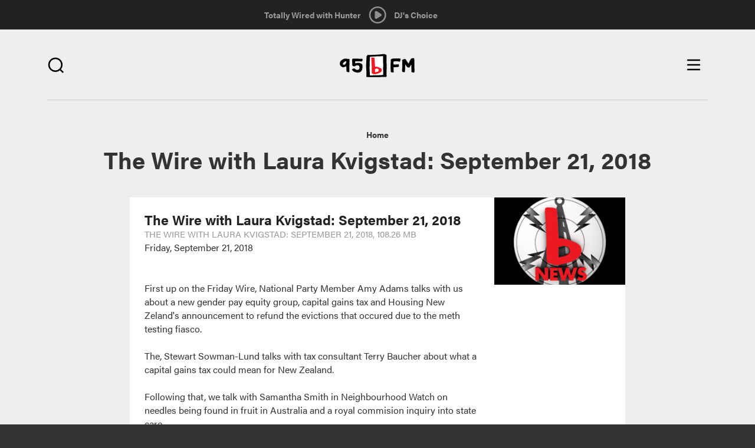

--- FILE ---
content_type: text/html; charset=utf-8
request_url: https://95bfm.com/bcast/the-wire-with-laura-kvigstad-september-21-2018
body_size: 8982
content:

<!DOCTYPE html>
<html class="no-js" lang="en">
  <head>
    <meta charset="utf-8"/>
    <meta name="viewport" content="width=device-width, initial-scale=1.0"/>
    <meta name="format-detection" content="telephone=no">
    <meta http-equiv="Content-Type" content="text/html; charset=utf-8" />
<meta about="/taxonomy/term/1392" typeof="skos:Concept" property="rdfs:label skos:prefLabel" content="The Wire" />
<link rel="shortcut icon" href="https://95bfm.com/sites/default/files/favicon.ico" type="image/vnd.microsoft.icon" />
<meta name="description" content="First up on the Friday Wire, National Party Member Amy Adams talks with us about a new gender pay equity group, capital gains tax and Housing New Zeland&#039;s announcement to refund the evictions that occured due to the meth testing fiasco. The, Stewart Sowman-Lund talks with tax consultant Terry Baucher about what a capital gains tax could mean for New Zealand. Following that, we" />
<meta name="generator" content="Drupal 7 (http://drupal.org)" />
<link rel="canonical" href="https://95bfm.com/bcast/the-wire-with-laura-kvigstad-september-21-2018" />
<link rel="shortlink" href="https://95bfm.com/file/11719" />
<meta property="og:type" content="article" />
<meta property="og:site_name" content="95bFM" />
<meta property="og:url" content="https://95bfm.com/bcast/the-wire-with-laura-kvigstad-september-21-2018" />
<meta property="og:title" content="The Wire with Laura Kvigstad: September 21, 2018" />
<meta property="og:description" content="First up on the Friday Wire, National Party Member Amy Adams talks with us about a new gender pay equity group, capital gains tax and Housing New Zeland&#039;s announcement to refund the evictions that occured due to the meth testing fiasco. The, Stewart Sowman-Lund talks with tax consultant Terry Baucher about what a capital gains tax could mean for New Zealand. Following that, we talk with Samantha Smith in Neighbourhood Watch on needles being found in fruit in Australia and a royal commision inquiry into state care. Next, Jenn responds to Don Brash’s interpretation of ‘The Haka’ with a report.  And finally, for Wire Worry Week, Executive Director of BodySafe, Debbie Tohill, talks with us on what exactly consent is." />
<meta property="og:image" content="https://95bfm.com/sites/default/files/bNews%201400.jpeg" />
<meta property="og:image" content="http://www.95bfm.com/sites/default/files/95bFM.png" />
<meta name="twitter:card" content="summary" />
<meta name="twitter:image" content="https://95bfm.com/sites/default/files/bNews%201400.jpeg" />
<meta name="twitter:image:alt" content="The Wire" />
    <title>The Wire with Laura Kvigstad: September 21, 2018 | 95bFM</title>
    <link rel="apple-touch-icon-precomposed" sizes="57x57" href="/sites/all/themes/bfm_ui/favicons/apple-touch-icon-57x57.png" />
    <link rel="apple-touch-icon-precomposed" sizes="114x114" href="/sites/all/themes/bfm_ui/favicons/apple-touch-icon-114x114.png" />
    <link rel="apple-touch-icon-precomposed" sizes="72x72" href="/sites/all/themes/bfm_ui/favicons/apple-touch-icon-72x72.png" />
    <link rel="apple-touch-icon-precomposed" sizes="144x144" href="/sites/all/themes/bfm_ui/favicons/apple-touch-icon-144x144.png" />
    <link rel="apple-touch-icon-precomposed" sizes="60x60" href="/sites/all/themes/bfm_ui/favicons/apple-touch-icon-60x60.png" />
    <link rel="apple-touch-icon-precomposed" sizes="120x120" href="/sites/all/themes/bfm_ui/favicons/apple-touch-icon-120x120.png" />
    <link rel="apple-touch-icon-precomposed" sizes="76x76" href="/sites/all/themes/bfm_ui/favicons/apple-touch-icon-76x76.png" />
    <link rel="apple-touch-icon-precomposed" sizes="152x152" href="/sites/all/themes/bfm_ui/favicons/apple-touch-icon-152x152.png" />

    <link rel="apple-touch-icon-precomposed" sizes="192x192" href="/sites/all/themes/bfm_ui/favicons/android-chrome-192x192.png" />
    <link rel="apple-touch-icon-precomposed" sizes="256x256" href="/sites/all/themes/bfm_ui/favicons/android-chrome-256x256.png" />
    <link rel="apple-touch-icon" href="/sites/all/themes/bfm_ui/favicons/apple-touch-icon.png"/>
    <link rel="mask-icon" href="/sites/all/themes/bfm_ui/favicons/safari-pinned-tab.svg">
    
    <link rel="icon" type="image/png" href="/sites/all/themes/bfm_ui/favicons/favicon-196x196.png" sizes="196x196" />
    <link rel="icon" type="image/png" href="/sites/all/themes/bfm_ui/favicons/favicon-96x96.png" sizes="96x96" />
    <link rel="icon" type="image/png" href="/sites/all/themes/bfm_ui/favicons/favicon-32x32.png" sizes="32x32" />
    <link rel="icon" type="image/png" href="/sites/all/themes/bfm_ui/favicons/favicon-16x16.png" sizes="16x16" />
    <link rel="icon" type="image/png" href="/sites/all/themes/bfm_ui/favicons/favicon-128.png" sizes="128x128" />
    <meta name="application-name" content="&nbsp;"/>
    <meta name="msapplication-TileColor" content="#FFFFFF" />
    <meta name="msapplication-TileImage" content="mstile-144x144.png" />
    <meta name="msapplication-square70x70logo" content="mstile-70x70.png" />
    <meta name="msapplication-square150x150logo" content="mstile-150x150.png" />
    <meta name="msapplication-wide310x150logo" content="mstile-310x150.png" />
    <meta name="msapplication-square310x310logo" content="mstile-310x310.png" />

    <script src="https://use.typekit.net/mbv2lpr.js"></script>
    <script>try{Typekit.load({ async: true });}catch(e){}</script>
    <link type="text/css" rel="stylesheet" href="https://95bfm.com/sites/default/files/css/css_lQaZfjVpwP_oGNqdtWCSpJT1EMqXdMiU84ekLLxQnc4.css" media="all" />
<link type="text/css" rel="stylesheet" href="https://95bfm.com/sites/default/files/css/css_xGrl298tvSBrlEQ2ZIATZJyx6SpOz9-8Y4MAWLkSh1w.css" media="all" />
<link type="text/css" rel="stylesheet" href="https://95bfm.com/sites/default/files/css/css_Ar2hP9pCTEsY7p6in4ZQceKtxKoqGYxhogGyjcah7XQ.css" media="all" />
<link type="text/css" rel="stylesheet" href="//netdna.bootstrapcdn.com/bootstrap/3.0.2/css/bootstrap.min.css" media="all" />
<link type="text/css" rel="stylesheet" href="https://95bfm.com/sites/default/files/css/css_NC1JjCD00B1tv0od9op9c3Tvw_1-AK5xnastqJA5qB4.css" media="all" />
<link type="text/css" rel="stylesheet" href="https://95bfm.com/sites/default/files/css/css_J7e6tqpcqouoMRzvaweH20hyx3cuW753WzoKy50ONMw.css" media="print" />
    <!--[if lt IE 9]>
      <script src="sites/all/themes/ignite/js/vendor/html5shiv.min.js"></script>
      <script src="sites/all/themes/ignite/js/vendor/respond.min.js"></script>
    <![endif]-->
    <script defer="defer" src="https://95bfm.com/sites/default/files/google_tag/google_tag.script.js?t5lr32"></script>
<script src="https://95bfm.com/sites/all/modules/contrib/jquery_update/replace/jquery/1.9/jquery.min.js?v=1.9.1"></script>
<script src="https://95bfm.com/misc/jquery-extend-3.4.0.js?v=1.9.1"></script>
<script src="https://95bfm.com/misc/jquery-html-prefilter-3.5.0-backport.js?v=1.9.1"></script>
<script src="https://95bfm.com/misc/jquery.once.js?v=1.2"></script>
<script src="https://95bfm.com/misc/drupal.js?t5lr32"></script>
<script src="https://95bfm.com/sites/all/modules/contrib/jquery_update/replace/ui/external/jquery.cookie.js?v=67fb34f6a866c40d0570"></script>
<script src="https://95bfm.com/sites/all/modules/contrib/jquery_update/replace/misc/jquery.form.min.js?v=2.69"></script>
<script src="https://95bfm.com/misc/ajax.js?v=7.90"></script>
<script src="https://95bfm.com/sites/all/modules/contrib/jquery_update/js/jquery_update.js?v=0.0.1"></script>
<script src="https://95bfm.com/sites/all/modules/contrib/ajax_pages/ajax_pages.js?v=7.x-1.x"></script>
<script src="https://95bfm.com/sites/all/modules/contrib/picture/lazysizes/lazysizes.min.js?v=1.0.1"></script>
<script src="//netdna.bootstrapcdn.com/bootstrap/3.0.2/js/bootstrap.min.js"></script>
<script>document.createElement( "picture" );</script>
<script src="https://95bfm.com/sites/all/themes/bootstrap/js/misc/_progress.js?v=7.90"></script>
<script src="https://95bfm.com/sites/all/modules/contrib/admin_menu/admin_devel/admin_devel.js?t5lr32"></script>
<script src="https://95bfm.com/sites/all/modules/contrib/views/js/base.js?t5lr32"></script>
<script src="https://95bfm.com/sites/all/modules/contrib/field_group/field_group.js?t5lr32"></script>
<script src="https://95bfm.com/sites/all/modules/contrib/extlink/js/extlink.js?t5lr32"></script>
<script src="https://95bfm.com/sites/all/modules/custom/bfm_stream/js/inline_player.js?t5lr32"></script>
<script src="https://95bfm.com/sites/all/modules/contrib/views_load_more/views_load_more.js?t5lr32"></script>
<script src="https://95bfm.com/sites/all/modules/contrib/views/js/ajax_view.js?t5lr32"></script>
<script src="https://95bfm.com/sites/all/modules/contrib/mmenu/js/mmenu.js?t5lr32"></script>
<script src="https://95bfm.com/sites/all/libraries/mmenu/hammer/hammer.js?t5lr32"></script>
<script src="https://95bfm.com/sites/all/libraries/mmenu/jquery.hammer/jquery.hammer.js?t5lr32"></script>
<script src="https://95bfm.com/sites/all/libraries/mmenu/main/src/js/jquery.mmenu.min.all.js?t5lr32"></script>
<script src="https://95bfm.com/sites/all/themes/bfm_ui/js/vendor/modernizr-2.8.3.min.js?t5lr32"></script>
<script src="https://95bfm.com/sites/all/themes/bfm_ui/js/vendor/respond.min.js?t5lr32"></script>
<script src="https://95bfm.com/sites/all/themes/bfm_ui/js/vendor/html5shiv.min.js?t5lr32"></script>
<script src="https://95bfm.com/sites/all/themes/bfm_ui/js/vendor/jquery.bxslider.min.js?t5lr32"></script>
<script src="https://95bfm.com/sites/all/themes/bfm_ui/js/global.behaviors.js?t5lr32"></script>
<script src="https://95bfm.com/sites/all/themes/bfm_ui/js/vendor/bootstrap/alert.js?t5lr32"></script>
<script src="https://95bfm.com/sites/all/themes/bootstrap/js/modules/views/js/ajax_view.js?t5lr32"></script>
<script src="https://95bfm.com/sites/all/themes/bootstrap/js/misc/ajax.js?t5lr32"></script>
<script>jQuery.extend(Drupal.settings, {"basePath":"\/","pathPrefix":"","setHasJsCookie":0,"ajaxPageState":{"theme":"bfm_ui","theme_token":"D4r2zDC5hpqN2OPI4nZZ_q5QL0onQfAnd2gRXNhB-TM","jquery_version":"1.9","js":{"sites\/all\/modules\/contrib\/picture\/picturefill2\/picturefill.min.js":1,"sites\/all\/modules\/contrib\/picture\/picture.min.js":1,"sites\/all\/modules\/contrib\/block_refresh\/js\/block_refresh.js":1,"sites\/all\/themes\/bootstrap\/js\/bootstrap.js":1,"public:\/\/google_tag\/google_tag.script.js":1,"sites\/all\/modules\/contrib\/jquery_update\/replace\/jquery\/1.9\/jquery.min.js":1,"misc\/jquery-extend-3.4.0.js":1,"misc\/jquery-html-prefilter-3.5.0-backport.js":1,"misc\/jquery.once.js":1,"misc\/drupal.js":1,"sites\/all\/modules\/contrib\/jquery_update\/replace\/ui\/external\/jquery.cookie.js":1,"sites\/all\/modules\/contrib\/jquery_update\/replace\/misc\/jquery.form.min.js":1,"misc\/ajax.js":1,"sites\/all\/modules\/contrib\/jquery_update\/js\/jquery_update.js":1,"sites\/all\/modules\/contrib\/ajax_pages\/ajax_pages.js":1,"sites\/all\/modules\/contrib\/picture\/lazysizes\/lazysizes.min.js":1,"\/\/netdna.bootstrapcdn.com\/bootstrap\/3.0.2\/js\/bootstrap.min.js":1,"0":1,"sites\/all\/themes\/bootstrap\/js\/misc\/_progress.js":1,"sites\/all\/modules\/contrib\/admin_menu\/admin_devel\/admin_devel.js":1,"sites\/all\/modules\/contrib\/views\/js\/base.js":1,"sites\/all\/modules\/contrib\/field_group\/field_group.js":1,"sites\/all\/modules\/contrib\/extlink\/js\/extlink.js":1,"sites\/all\/modules\/custom\/bfm_stream\/js\/inline_player.js":1,"sites\/all\/modules\/contrib\/views_load_more\/views_load_more.js":1,"sites\/all\/modules\/contrib\/views\/js\/ajax_view.js":1,"sites\/all\/modules\/contrib\/mmenu\/js\/mmenu.js":1,"sites\/all\/libraries\/mmenu\/hammer\/hammer.js":1,"sites\/all\/libraries\/mmenu\/jquery.hammer\/jquery.hammer.js":1,"sites\/all\/libraries\/mmenu\/main\/src\/js\/jquery.mmenu.min.all.js":1,"sites\/all\/themes\/bfm_ui\/js\/vendor\/modernizr-2.8.3.min.js":1,"sites\/all\/themes\/bfm_ui\/js\/vendor\/respond.min.js":1,"sites\/all\/themes\/bfm_ui\/js\/vendor\/html5shiv.min.js":1,"sites\/all\/themes\/bfm_ui\/js\/vendor\/jquery.bxslider.min.js":1,"sites\/all\/themes\/bfm_ui\/js\/global.behaviors.js":1,"sites\/all\/themes\/bfm_ui\/js\/vendor\/bootstrap\/alert.js":1,"sites\/all\/themes\/bootstrap\/js\/modules\/views\/js\/ajax_view.js":1,"sites\/all\/themes\/bootstrap\/js\/misc\/ajax.js":1},"css":{"modules\/system\/system.base.css":1,"sites\/all\/modules\/contrib\/calendar\/css\/calendar_multiday.css":1,"sites\/all\/modules\/contrib\/date\/date_repeat_field\/date_repeat_field.css":1,"modules\/field\/theme\/field.css":1,"sites\/all\/modules\/contrib\/picture\/picture_wysiwyg.css":1,"sites\/all\/modules\/contrib\/extlink\/css\/extlink.css":1,"sites\/all\/modules\/contrib\/views\/css\/views.css":1,"sites\/all\/modules\/contrib\/block_refresh\/css\/block_refresh.css":1,"sites\/all\/modules\/contrib\/ctools\/css\/ctools.css":1,"sites\/all\/modules\/contrib\/date\/date_api\/date.css":1,"sites\/all\/libraries\/mmenu\/main\/src\/css\/jquery.mmenu.all.css":1,"sites\/all\/libraries\/mmenu\/icomoon\/icomoon.css":1,"sites\/all\/modules\/contrib\/mmenu\/themes\/mm-basic\/styles\/mm-basic.css":1,"\/\/netdna.bootstrapcdn.com\/bootstrap\/3.0.2\/css\/bootstrap.min.css":1,"sites\/all\/themes\/bootstrap\/css\/overrides.css":1,"sites\/all\/themes\/bfm_ui\/css\/global.styles.css":1,"sites\/all\/themes\/bfm_ui\/css\/mm-basic.css":1,"sites\/all\/themes\/bfm_ui\/css\/global.print.css":1}},"ajaxPages":{"paths":{"admin":"node\/*\/webform\nnode\/*\/webform\/*\nnode\/*\/webform-results\nnode\/*\/webform-results\/*\nnode\/*\/submission\/*\nfield-collection\/*\/*\/edit\nfield-collection\/*\/*\/delete\nfield-collection\/*\/add\/*\/*\nfile\/add\nfile\/add\/*\nfile\/*\/edit\nfile\/*\/usage\nfile\/*\/delete\nmedia\/*\/edit\/*\nmedia\/*\/format-form\nmedia\/browser\nmedia\/browser\/*\nmessage\/*\/edit\nmessage\/*\/delete\nmessage\/*\/devel\nnode\/*\/edit\nnode\/*\/delete\nnode\/*\/revisions\nnode\/*\/revisions\/*\/revert\nnode\/*\/revisions\/*\/delete\nnode\/add\nnode\/add\/*\nuser\/*\/shortcuts\nadmin\nadmin\/*\nbatch\ntaxonomy\/term\/*\/edit\nuser\/*\/cancel\nuser\/*\/edit\nuser\/*\/edit\/*\nnode\/*\/display\nuser\/*\/display\ntaxonomy\/term\/*\/display\ndevel\/*\nnode\/*\/devel\nnode\/*\/devel\/*\ncomment\/*\/devel\ncomment\/*\/devel\/*\nuser\/*\/devel\nuser\/*\/devel\/*\ntaxonomy\/term\/*\/devel\ntaxonomy\/term\/*\/devel\/*\nadmin\/*\r\nnode\/add\/*\r\nnode\/*\/edit\r\nsystem\/ajax\r\nlinkit\/*\r\nbcasts\/*\/rss.xml\r\nbcasts\/rss.xml\r\nuser\r\nuser\/*\r\ncreate-event\r\ncreate-accommodation-listing\r\nstaff-directory\r\nsignup\r\nbcard\/*\r\nviews\/ajax","non_admin":"admin\/structure\/block\/demo\/*\nuser\/*\/cards\/*\nadmin\/reports\/status\/php"},"pathPrefixes":[],"linksSelector":"#main-content-wrapper a:not(.js-ajax-ignore)"},"block_refresh":{"settings":{"block-bfm-tweaks-current-show":{"element":"block-bfm-tweaks-current-show","auto":1,"manual":0,"init":0,"arguments":0,"panels":0,"timer":"60","block":{"block":"bfm_tweaks","delta":"current_show"},"bypass_page_cache":1,"bypass_external_cache":""},"block-views-playlist-block-2":{"element":"block-views-playlist-block-2","auto":1,"manual":0,"init":0,"arguments":1,"panels":0,"timer":"60","block":{"block":"views","delta":"playlist-block_2"},"bypass_page_cache":0,"bypass_external_cache":""}},"args":["file","11719"],"query":""},"views":{"ajax_path":"\/views\/ajax","ajaxViews":{"views_dom_id:f5f423f474047af882f8d2d1bc7acecb":{"view_name":"playlist","view_display_id":"block_2","view_args":"","view_path":"file\/11719","view_base_path":null,"view_dom_id":"f5f423f474047af882f8d2d1bc7acecb","pager_element":0},"views_dom_id:f4b49e0e1024040aca55f1e96469ebb2":{"view_name":"playlist","view_display_id":"block_2","view_args":"","view_path":"file\/11719","view_base_path":null,"view_dom_id":"f4b49e0e1024040aca55f1e96469ebb2","pager_element":0}}},"urlIsAjaxTrusted":{"\/views\/ajax":true,"\/search":true},"mmenu":{"mmenu_right":{"enabled":"1","title":"Right menu","name":"mmenu_right","blocks":[{"module_delta":"menu_block|3","menu_parameters":{"min_depth":"9"},"title":"\u003Cnone\u003E","collapsed":"0","wrap":"1","module":"menu_block","delta":"3"}],"options":{"classes":"mm-basic mm-slide","effects":{"mm-slide":"mm-slide"},"slidingSubmenus":true,"clickOpen":{"open":true,"selector":".js-toggle-navigation"},"counters":{"add":false,"update":false},"dragOpen":{"open":false,"pageNode":"body","threshold":100,"maxStartPos":50},"footer":{"add":false,"content":"","title":"","update":false},"header":{"add":false,"content":"","title":"","update":false},"labels":{"collapse":false},"offCanvas":{"enabled":true,"modal":false,"moveBackground":false,"position":"right","zposition":""},"searchfield":{"add":false,"addTo":"menu","search":false,"placeholder":"Search","noResults":"No results found.","showLinksOnly":true}},"configurations":{"clone":false,"preventTabbing":false,"panelNodetype":"div, ul, ol","transitionDuration":400,"classNames":{"label":"Label","panel":"Panel","selected":"active-trail","buttonbars":{"buttonbar":"anchors"},"counters":{"counter":"Counter"},"fixedElements":{"fixedTop":"FixedTop","fixedBottom":"FixedBottom"},"footer":{"panelFooter":"Footer"},"header":{"panelHeader":"Header","panelNext":"Next","panelPrev":"Prev"},"labels":{"collapsed":"Collapsed"},"toggles":{"toggle":"Toggle","check":"Check"}},"dragOpen":{"width":{"perc":0.4,"min":140,"max":220},"height":{"perc":0.8,"min":140,"max":880}},"offCanvas":{"menuInjectMethod":"prepend","menuWrapperSelector":"#main-content-wrapper","pageNodetype":"div","pageSelector":"#main-content-wrapper \u003E div"}},"custom":[],"position":"right"}},"field_group":{"link":"full","div":"full"},"extlink":{"extTarget":"_blank","extClass":0,"extLabel":"(link is external)","extImgClass":0,"extIconPlacement":"append","extSubdomains":1,"extExclude":"","extInclude":"","extCssExclude":"","extCssExplicit":"","extAlert":0,"extAlertText":"This link will take you to an external web site.","mailtoClass":"mailto","mailtoLabel":"(link sends e-mail)","extUseFontAwesome":false},"bootstrap":{"anchorsFix":1,"anchorsSmoothScrolling":1,"popoverEnabled":1,"popoverOptions":{"animation":1,"html":0,"placement":"right","selector":"","trigger":"click","title":"","content":"","delay":0,"container":"body"},"tooltipEnabled":1,"tooltipOptions":{"animation":1,"html":0,"placement":"auto left","selector":"","trigger":"hover focus","delay":0,"container":"body"}}});</script>
    <!-- Secondary GTM container added to html template - refer RM#25550 -->
    <!-- Google Tag Manager -->
    <script>(function(w,d,s,l,i){w[l]=w[l]||[];w[l].push({'gtm.start':
    new Date().getTime(),event:'gtm.js'});var f=d.getElementsByTagName(s)[0],
    j=d.createElement(s),dl=l!='dataLayer'?'&l='+l:'';j.async=true;j.src=
    'https://www.googletagmanager.com/gtm.js?id='+i+dl;f.parentNode.insertBefore(j, f);
    })(window,document,'script','dataLayer','GTM-WQSNPQK');</script> <!-- End Google Tag Manager -->

  </head>
  <body class="html not-front not-logged-in no-sidebars page-file page-file- page-file-11719" >
        <div class="pre-ajax">
      <div id="block-bfm-tweaks-current-show" class="block block-bfm-tweaks clearfix">

      
  <div class="show--header"><div class="view view-custom-view-shows view-id-custom_view_shows view-display-id-context_block view-dom-id-8a9e55a32984f222f80e47c194e6a35f">
        
  
  
      <div class="view-content">
        <div class="views-row views-row-1 views-row-odd views-row-first views-row-last">
      
  <div class="views-field views-field-nothing">        <span class="field-content"><a href="/show/totally-wired">Totally Wired with Hunter </a></span>  </div>  
  <div class="views-field views-field-field-show-timeslot">        <div class="field-content"><div class="time-default">
11am - 2pm</div>
</div>  </div>  </div>
    </div>
  
  
  
  
  
  
</div></div>
</div> <!-- /.block -->
<div id="block-block-11" class="block block-block block-bfm-controller clearfix">

      
  <a class="play" href="#" style="display: inline-block;"></a> <a class="pause" href="#"></a>

</div> <!-- /.block -->
<div id="block-bfm-stream-inline-player" class="block block-bfm-stream clearfix">

      
  <audio id="inline-player" controls="controls" preload="none" src="https://centova.geckohost.nz/proxy/caitlinssl/stream">&nbsp;</audio>
<ul>
<li  class=""><a href="/bcast/the-wire-with-laura-kvigstad-september-21-2018" class="select-bit-rate bit-rate-32 active" data:bit-rate="32" data:bit-rate-url="http://streams.95bfm.com/stream32">Select 32 kbp/s</a></li><li  class="active"><a href="/bcast/the-wire-with-laura-kvigstad-september-21-2018" class="select-bit-rate bit-rate-128 active" data:bit-rate="128" data:bit-rate-url="https://centova.geckohost.nz/proxy/caitlinssl/stream">Select 128 kbp/s</a></li><li  class=""><a href="/bcast/the-wire-with-laura-kvigstad-september-21-2018" class="select-bit-rate bit-rate-256 active" data:bit-rate="256" data:bit-rate-url="http://streams.95bfm.com/stream95">Select 256 kbp/s</a></li></ul>
  <p><a href="/inline-player/launch/128" class="inline-player-launch">Launch in new window</a></p>

</div> <!-- /.block -->
<div id="block-views-playlist-block-2" class="block block-views block-bfm-playlist clearfix">

      
  <div class="view view-playlist view-id-playlist view-display-id-block_2 view-dom-id-f4b49e0e1024040aca55f1e96469ebb2">
        
  
  
      <div class="view-empty">
      DJ's Choice    </div>
  
  
  
  
  
  
</div>
</div> <!-- /.block -->
    </div>
        <div id="main-content-wrapper" class="ajaxify">
      <div id="main-content" class="ajaxify">
        <div class="skip-link">
          <a class="sr-only sr-only-focusable" href="#content">Skip to main content</a>
        </div>
        <noscript aria-hidden="true"><iframe src="https://www.googletagmanager.com/ns.html?id=GTM-WLB8J7K" height="0" width="0" style="display:none;visibility:hidden"></iframe></noscript>        <div id="page-content" class="site-wrapper ajaxify">
  <div class="site-wrapper__row">
    
          <div class="site header" role="banner">
        <div class="site__inner">
          <div class="site__row">
                          <div class="promotion promotion--brand">
                                  <div class="logo logo--primary" id="logo">
                    <a class="logo__link text-hide" href="/" title="Home">
                                              <!-- <img src="https://95bfm.com/sites/default/files/logo.png" alt="Home" /> -->
                        <img src="/sites/all/themes/bfm_ui/images/95bfm-logo.svg" alt="Home" />
                                            95bFM                    </a>
                  </div>
                                              </div>
                        <div class="search-toggle search-toggle--right">
              <span class="search-toggle__button">
                <i class="bfm-icon search"></i>
              </span>
            </div>
              <div class="region region-header">
    <div id="block-ignite-blocks-responsive-menu-controls" class="block block-ignite-blocks control control--menu clearfix">

      
  <div class="toggle toggle--navigation btn js-toggle-navigation">
	<span class="icon--inline icon--menu">
		<span class="sr-only sr-only-focusable">Open main menu</span>
	</span>
	<span class="icon--inline icon--close">
		<span class="sr-only sr-only-focusable">Close main menu</span>
	</span>
</div>

</div> <!-- /.block -->
<div id="block-views-exp-multi-search-page" class="block block-views header__search clearfix">

      
  <form action="/search" method="get" id="views-exposed-form-multi-search-page" accept-charset="UTF-8"><div><div class="views-exposed-form">
  <div class="views-exposed-widgets clearfix">
          <div id="edit-t-wrapper" class="views-exposed-widget views-widget-filter-search_api_multi_fulltext">
                        <div class="views-widget">
          <div class="form-type-textfield form-item-t form-item form-group">
 <input placeholder="Search" class="form-control form-text" type="text" id="edit-t" name="t" value="" size="30" maxlength="128" />
</div>
        </div>
              </div>
                    <div class="views-exposed-widget views-submit-button">
      <button class="btn btn-info form-submit" id="edit-submit-multi-search" name="" value="Apply" type="submit">Apply</button>
    </div>
      </div>
</div>
</div></form>
</div> <!-- /.block -->
<div id="block-block-18" class="block block-block js-slider-applied clearfix">

      
  <table class="loader">
	<tbody>
		<tr>
			<td>
				<div class="spinner">
					<div class="rect1">&nbsp;</div>

					<div class="rect2">&nbsp;</div>

					<div class="rect3">&nbsp;</div>

					<div class="rect4">&nbsp;</div>

					<div class="rect5">&nbsp;</div>

					<div class="rect6">&nbsp;</div>
				</div>
			</td>
		</tr>
	</tbody>
</table>

</div> <!-- /.block -->
  </div>
          </div>
        </div>
      </div>
    
    
    
    
    
    
    <div class="site wrapper">
              <div class="site pre-content">
          <div class="site__inner">
            <div class="site__row">
                 <div class="region region-pre-content">
    <div id="block-crumbs-breadcrumb" class="block block-crumbs clearfix">

      
  <h2 class="element-invisible">You are here</h2><ul class="breadcrumb"><li class="breadcrumb__item"><a href="/node/15">Home</a></li><li class="breadcrumb__item">The Wire with Laura Kvigstad: September 21, 2018</li></ul>
</div> <!-- /.block -->
<div id="block-ignite-blocks-ignite-page-title" class="block block-ignite-blocks block-main-title clearfix">

      
  <h1 id="page-title" class="title">The Wire with Laura Kvigstad: September 21, 2018</h1>
</div> <!-- /.block -->
  </div>
                           </div>
          </div>
        </div>
      
      <div class="site content">
        <div class="site__inner">
          <div class="site__row">
                       <div class="site__content " id="content" role="main">
                                                          <div class="region region-content">
    <div id="block-system-main" class="block block-system clearfix">

      
  <div  class="ds-1col file file-bcast-file file-audio-mpeg view-mode-full  clearfix">

  
  <h3>The Wire with Laura Kvigstad: September 21, 2018</h3><span class="file"><img class="file-icon" alt="" title="audio/mpeg" src="/modules/file/icons/audio-x-generic.png" /> <a href="https://95bfm.com/sites/default/files/Friday_Wire_210918_1200.mp3" type="audio/mpeg; length=113514609">The Wire with Laura Kvigstad: September 21, 2018</a> <span class="meta"><span class="file--file-type">The Wire with Laura Kvigstad: September 21, 2018</span>, <span class="file--file-size">108.26 MB</span></span></span><div class="field field-name-field-broadcast-date"><span class="date-display-single" property="dc:date" datatype="xsd:dateTime" content="2018-09-21T00:00:00+12:00">Friday, September 21, 2018</span></div><div class="field field-name-field-file-description"><p>&nbsp;</p>

<p>First up on the Friday Wire,&nbsp;National Party Member Amy Adams talks with us about a new gender pay equity group, capital gains tax and Housing New Zeland&#39;s announcement to refund the evictions that occured due to the meth testing fiasco.&nbsp;</p>

<p>The, Stewart Sowman-Lund talks with tax consultant Terry Baucher&nbsp;about what a capital gains tax could mean for New Zealand.</p>

<p>Following that, we talk with&nbsp;Samantha Smith in Neighbourhood Watch on needles being found in fruit in Australia and a royal commision inquiry into state care.</p>

<p>Next,&nbsp;Jenn responds to Don Brash&rsquo;s interpretation of &lsquo;The Haka&rsquo; with a report.&nbsp;</p>

<p><br />
	And finally,&nbsp; for Wire Worry Week, Executive Director of BodySafe, Debbie Tohill, talks with us on what exactly consent is.&nbsp;</p></div><div class="field field-name-play-file has-margin-top-half"><audio id="bcast--11719" controls="controls" controlsList="nodownload" preload="metadata" src="https://95bfm.com/sites/default/files/Friday_Wire_210918_1200.mp3">&nbsp;</audio></div><a href="/bcasts/" class="group-link field-group-link"><div class="field field-name-field-term-bcast"><div  class="ds-1col taxonomy-term vocabulary-bcast view-mode-term_image_teaser  clearfix">

  
  <div class="field field-name-field-image"><picture >
<!--[if IE 9]><video style="display: none;"><![endif]-->
<source data-srcset="https://95bfm.com/sites/default/files/styles/ratio_3_x_2__medium_/public/bNews_on_black.png?itok=5mflxjeb&amp;timestamp=1528162946 1x, https://95bfm.com/sites/default/files/styles/ratio_3_x_2__2x_medium_/public/bNews_on_black.png?itok=c9FUvjNs&amp;timestamp=1528162946 2x" media="(min-width: 992px)" />
<source data-srcset="https://95bfm.com/sites/default/files/styles/ratio_3_x_2__small_/public/bNews_on_black.png?itok=b8TA24Hi&amp;timestamp=1528162946 1x, https://95bfm.com/sites/default/files/styles/ratio_3_x_2__2x_small_/public/bNews_on_black.png?itok=-llJobai&amp;timestamp=1528162946 2x" media="(min-width: 768px)" />
<source data-srcset="https://95bfm.com/sites/default/files/styles/ratio_3_x_2__xsmall_/public/bNews_on_black.png?itok=KFcOYZDT&amp;timestamp=1528162946 1x, https://95bfm.com/sites/default/files/styles/ratio_3_x_2__small_/public/bNews_on_black.png?itok=b8TA24Hi&amp;timestamp=1528162946 2x" />
<!--[if IE 9]></video><![endif]-->
<img  class="lazyload" src="https://95bfm.com/sites/default/files/styles/ratio_3_x_2__small_/public/bNews_on_black.png?itok=b8TA24Hi&amp;timestamp=1528162946" alt="" title="" />
</picture></div></div>

</div></a></div>


</div> <!-- /.block -->
  </div>
            </div>

          </div>
        </div>
      </div>
    </div>

          <div class="site post-content">
        <div class="site__inner">
          <div class="site__row">
              <div class="region region-post-content">
    <div class="social-share clearfix"><div id="block-social-share-social-share" class="block block-social-share promotion promotion--social-share clearfix">

      
  <a href="http://facebook.com/sharer.php?u=https%3A%2F%2F95bfm.com%2Fbcast%2Fthe-wire-with-laura-kvigstad-september-21-2018&amp;t=95bFM" class="social-share-facebook" title="Facebook">Facebook</a>&nbsp;<a href="http://twitter.com/intent/tweet?url=https%3A%2F%2F95bfm.com%2Fbcast%2Fthe-wire-with-laura-kvigstad-september-21-2018&amp;text=95bFM" class="social-share-twitter" title="Twitter">Twitter</a>&nbsp;<a href="mailto:?subject=95bFM&amp;body=Hey!%20I%27d%20like%20to%20recommend%20this%20content%20to%20you%3A%20https%3A%2F%2F95bfm.com%2Fbcast%2Fthe-wire-with-laura-kvigstad-september-21-2018" class="social-share-email" title="Email">Email</a>&nbsp;
</div> <!-- /.block -->
</div>  </div>
          </div>
        </div>
      </div>
    
    
          <div class="site footer" role="contentinfo">
        <div class="site__inner">
          <div class="site__row">
              <div class="region region-footer">
    <div id="block-block-13" class="block block-block call-to-action clearfix">

      
  <div>
	<h3>bCard</h3>
	<a href="/signup">Sign up</a></div>

<div>
	<h3>95bFM TOP 10</h3>
	<a href="/top10">Cast your vote</a></div>

</div> <!-- /.block -->
<div id="block-block-12" class="block block-block footer-logo clearfix">

      
  <a href="/"><div class="icon--bfmlogo"></div></a>
</div> <!-- /.block -->
<div id="block-block-21" class="block block-block call-to-action right clearfix">

      
  <div class="social-media">
<h3>Follow us</h3>
<p><a class="fb" href="https://www.facebook.com/Radio95bFM/" target="_blank">Facebook</a> <a class="tw" href="https://twitter.com/95bFM" target="_blank">Twitter</a> <a class="ig" href="https://www.instagram.com/95bfm/" target="_blank">Instagram</a> <a class="yt" href="https://www.youtube.com/user/95bfm" target="_blank">Youtube</a></p>
</div>
<div>
	<h3>Auckland's loudest charity</h3>
	<a href="https://givealittle.co.nz/org/95bfm" target="_blank">Donate now</a></div>
<div>
</div> <!-- /.block -->
  </div>
          </div>
        </div>
      </div>
    
      </div>
</div>

        
<nav id="mmenu_right" class="mmenu-nav clearfix">
  <ul>
                                    <ul><li class="mmenu-block-wrap"><span><div id="block-menu-block-3" class="block block-menu-block navigation navigation--primary clearfix">

      
  <div class="menu-block-wrapper menu-block-3 menu-name-main-menu parent-mlid-0 menu-level-1">
  <ul class="menu nav"><li class="menu__item is-leaf first leaf menu-mlid-3049"><a href="/user/login" class="menu__link">bCard Login</a></li>
<li class="menu__item is-leaf leaf menu-mlid-3051"><a href="/bcard" class="menu__link">My bCard</a></li>
<li class="menu__item is-leaf leaf menu-mlid-3048"><a href="/signup" class="menu__link">Sign up for a bCard</a></li>
<li class="menu__item is-leaf leaf menu-mlid-1600"><a href="/shows" class="menu__link">Shows</a></li>
<li class="menu__item is-leaf leaf menu-mlid-3874"><a href="/news/frontpage" class="menu__link">What&#039;s On</a></li>
<li class="menu__item is-leaf leaf menu-mlid-998"><a href="/news" class="menu__link">News</a></li>
<li class="menu__item is-leaf leaf menu-mlid-1999"><a href="/top10" class="menu__link">Top 10</a></li>
<li class="menu__item is-leaf leaf menu-mlid-1578"><a href="/bcasts" class="menu__link">bCasts</a></li>
<li class="menu__item is-leaf leaf menu-mlid-3118"><a href="/set-lists" class="menu__link">Set Lists</a></li>
<li class="menu__item is-leaf leaf menu-mlid-2000"><a href="https://campusstore.auckland.ac.nz/95bfmmerch/" target="_blank" class="menu__link">Merchandise</a></li>
<li class="menu__item is-leaf leaf menu-mlid-1582"><a href="/guides/entertainment-guide" class="menu__link">Entertainment Guide</a></li>
<li class="menu__item is-leaf leaf menu-mlid-1583"><a href="/guides/accommodation-guide" class="menu__link">Accommodation Guide</a></li>
<li class="menu__item is-leaf leaf menu-mlid-3066"><a href="/work-at-95bfm" class="menu__link">Work at 95bFM</a></li>
<li class="menu__item is-leaf leaf menu-mlid-3132"><a href="/bmail" class="menu__link">Subscribe to the bMail</a></li>
<li class="menu__item is-leaf leaf menu-mlid-2595"><a href="/news/how-do-you-do-submitting-music" class="menu__link">Submit Music</a></li>
<li class="menu__item is-leaf leaf menu-mlid-2001"><a href="/staff-directory" class="menu__link">Contact</a></li>
<li class="menu__item is-leaf leaf menu-mlid-2596"><a href="/contribute" class="menu__link">Contribute to 95bFM</a></li>
<li class="menu__item is-leaf leaf menu-mlid-2578"><a href="/news/volunteer-at-95bfm" class="menu__link">Volunteer at 95bFM</a></li>
<li class="menu__item is-leaf leaf menu-mlid-3872"><a href="/95bfm-bcard-faqs" class="menu__link">95bFM bCard FAQs</a></li>
<li class="menu__item is-leaf last leaf menu-mlid-3114"><a href="http://95bfm.com/friends-of-95bfm" class="menu__link">Friends of bFM</a></li>
</ul></div>

</div> <!-- /.block -->
</span></li></ul>
                    </ul>
</nav>
<script src="https://95bfm.com/sites/all/modules/contrib/picture/picturefill2/picturefill.min.js?v=2.3.1"></script>
<script src="https://95bfm.com/sites/all/modules/contrib/picture/picture.min.js?v=7.90"></script>
<script src="https://95bfm.com/sites/all/modules/contrib/block_refresh/js/block_refresh.js?t5lr32"></script>
<script src="https://95bfm.com/sites/all/themes/bootstrap/js/bootstrap.js?t5lr32"></script>
      </div>
    </div>

        <!-- Secondary GTM container added to html template - refer RM#25550 -->
    <!-- Google Tag Manager (noscript) -->
    <noscript><iframe src="https://www.googletagmanager.com/ns.html?id=GTM- WQSNPQK"
      height="0" width="0" style="display:none;visibility:hidden"></iframe></noscript> <!-- End Google Tag Manager (noscript) -->
  </body>
</html>


--- FILE ---
content_type: text/plain
request_url: https://www.google-analytics.com/j/collect?v=1&_v=j102&a=1735169468&t=pageview&_s=1&dl=https%3A%2F%2F95bfm.com%2Fbcast%2Fthe-wire-with-laura-kvigstad-september-21-2018&ul=en-us%40posix&dt=The%20Wire%20with%20Laura%20Kvigstad%3A%20September%2021%2C%202018%20%7C%2095bFM&sr=1280x720&vp=1280x720&_u=YGBAgAABAAAAAC~&jid=594346027&gjid=1405981263&cid=1166799984.1768608946&tid=UA-63192115-1&_gid=2087305757.1768608946&_slc=1&gtm=45He61f0h2n81WLB8J7Kza200&gcd=13l3l3l3l1l1&dma=0&tag_exp=103116026~103200004~104527907~104528500~104684208~104684211~105391253~115938466~115938468~117041587&z=749748621
body_size: -448
content:
2,cG-S4WT67EYHQ